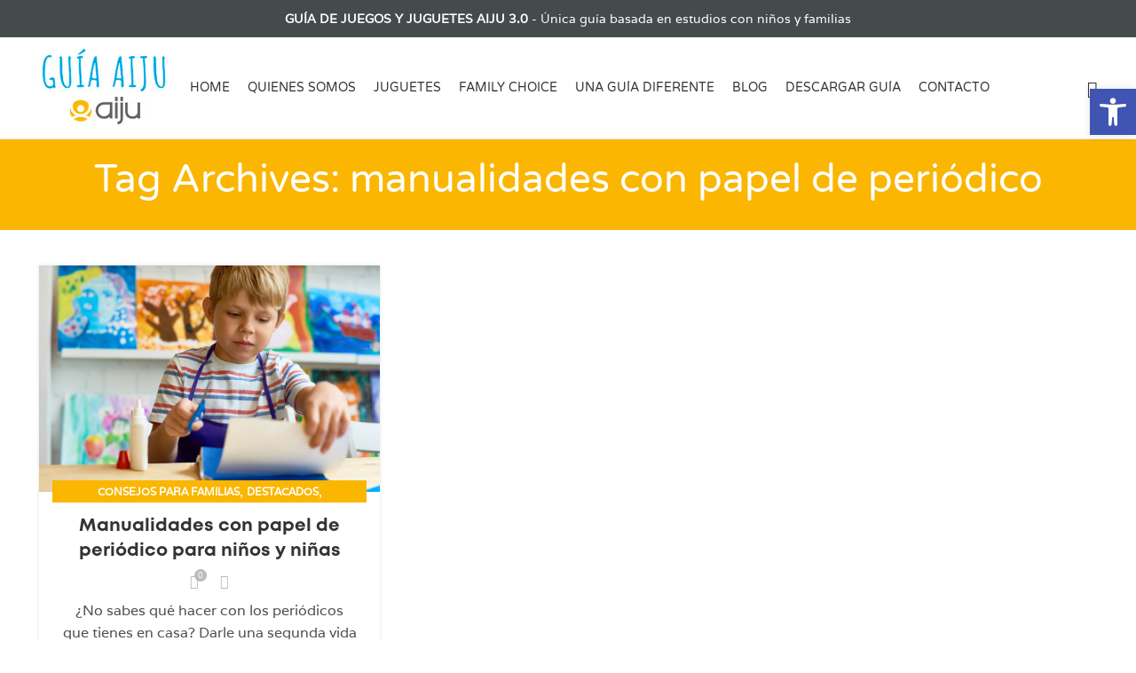

--- FILE ---
content_type: text/plain; charset=utf-8
request_url: https://directory.cookieyes.com/api/v1/ip
body_size: 0
content:
{"ip":"18.117.197.69","country":"US","country_name":"United States","region_code":"OH","in_eu":false,"continent":"NA"}

--- FILE ---
content_type: text/plain
request_url: https://www.google-analytics.com/j/collect?v=1&_v=j102&a=962840923&t=pageview&_s=1&dl=https%3A%2F%2Fwww.guiaaiju.com%2Ftag%2Fmanualidades-con-papel-de-periodico%2F&ul=en-us%40posix&dt=manualidades%20con%20papel%20de%20peri%C3%B3dico%20archivos%20-%20Gu%C3%ADa%20de%20Juegos%20y%20Juguetes&sr=1280x720&vp=1280x720&_u=IEBAAEABAAAAACAAI~&jid=408290279&gjid=350562923&cid=1312233123.1768734416&tid=UA-151360230-1&_gid=1520615070.1768734416&_r=1&_slc=1&z=62108012
body_size: -450
content:
2,cG-SKTGN88CKP